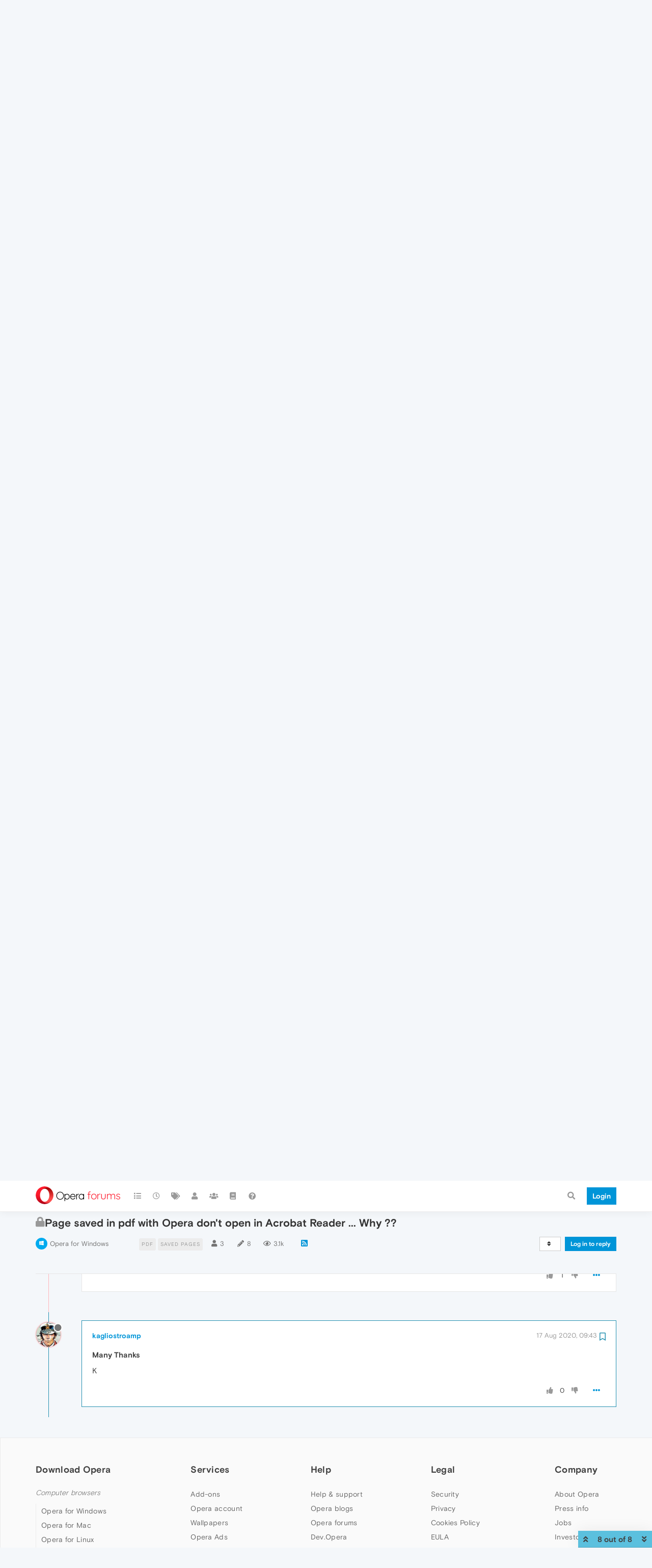

--- FILE ---
content_type: image/svg+xml
request_url: https://forums.opera.com/assets/plugins/nodebb-theme-opera/static/images/dl-banner/icon_adblocker.svg
body_size: 1538
content:
<?xml version="1.0" encoding="UTF-8"?>
<svg width="15px" height="19px" viewBox="0 0 15 19" version="1.1" xmlns="http://www.w3.org/2000/svg" xmlns:xlink="http://www.w3.org/1999/xlink">
    <!-- Generator: Sketch 49 (51002) - http://www.bohemiancoding.com/sketch -->
    <title>icon_adblocker</title>
    <desc>Created with Sketch.</desc>
    <defs></defs>
    <g id="Final" stroke="none" stroke-width="1" fill="none" fill-rule="evenodd">
        <g id="addons-banner-940x188-v3a-copy-16" transform="translate(-36.000000, -100.000000)" stroke="#FFFFFF">
            <g id="icon_adblocker" transform="translate(36.000000, 101.000000)">
                <path d="M4.25,4.40178571 L10.75,11.0803571" id="stroke" stroke-linecap="round"></path>
                <path d="M6.80520909,16.6161036 L3.09548182,13.8460143 C1.87200455,12.9319607 0.5,11.4714786 0.5,9.91719286 L0.5,2.80937143 C0.5,2.274175 1.4888,1.80181786 1.98752727,1.64699643 L6.13216364,0.35955 C7.02384545,0.0823892857 7.97609545,0.0823892857 8.86777727,0.35955 L13.0124136,1.64699643 C13.5111409,1.80181786 14.5,2.274175 14.5,2.80937143 L14.5,9.91719286 C14.5,11.4714786 13.1279364,12.9319607 11.9044591,13.8460143 L8.19473182,16.6161036 C7.78050455,16.9257464 7.21943636,16.9257464 6.80520909,16.6161036 Z" id="stroke"></path>
                <path d="M10.75,4.40178571 L4.25,11.0803571" id="stroke" stroke-linecap="round"></path>
            </g>
        </g>
    </g>
</svg>